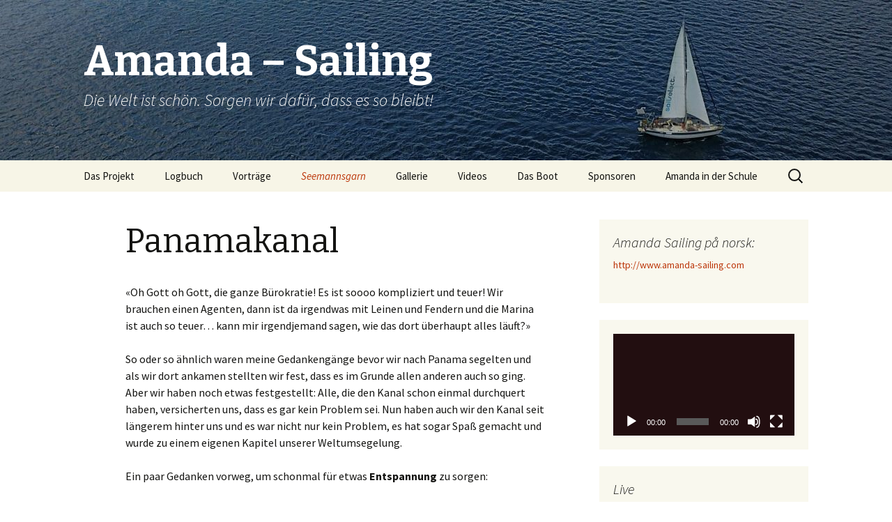

--- FILE ---
content_type: text/html; charset=UTF-8
request_url: http://www.amanda-trabanthea.de/seemannsgarn/panamakanal
body_size: 10195
content:
<!DOCTYPE html>
<!--[if IE 7]>
<html class="ie ie7" lang="de">
<![endif]-->
<!--[if IE 8]>
<html class="ie ie8" lang="de">
<![endif]-->
<!--[if !(IE 7) & !(IE 8)]><!-->
<html lang="de">
<!--<![endif]-->
<head>
	<meta charset="UTF-8">
	<meta name="viewport" content="width=device-width">
	<title>Panamakanal | Amanda &#8211; Sailing</title>
	<link rel="profile" href="http://gmpg.org/xfn/11">
	<link rel="pingback" href="http://www.amanda-trabanthea.de/xmlrpc.php">
	<!--[if lt IE 9]>
	<script src="http://www.amanda-trabanthea.de/wp-content/themes/twentythirteen/js/html5.js"></script>
	<![endif]-->
	<link rel='dns-prefetch' href='//fonts.googleapis.com' />
<link rel='dns-prefetch' href='//s.w.org' />
<link href='https://fonts.gstatic.com' crossorigin rel='preconnect' />
<link rel="alternate" type="application/rss+xml" title="Amanda - Sailing &raquo; Feed" href="http://www.amanda-trabanthea.de/feed" />
<link rel="alternate" type="application/rss+xml" title="Amanda - Sailing &raquo; Kommentar-Feed" href="http://www.amanda-trabanthea.de/comments/feed" />
		<script type="text/javascript">
			window._wpemojiSettings = {"baseUrl":"https:\/\/s.w.org\/images\/core\/emoji\/12.0.0-1\/72x72\/","ext":".png","svgUrl":"https:\/\/s.w.org\/images\/core\/emoji\/12.0.0-1\/svg\/","svgExt":".svg","source":{"concatemoji":"http:\/\/www.amanda-trabanthea.de\/wp-includes\/js\/wp-emoji-release.min.js?ver=5.2.23"}};
			!function(e,a,t){var n,r,o,i=a.createElement("canvas"),p=i.getContext&&i.getContext("2d");function s(e,t){var a=String.fromCharCode;p.clearRect(0,0,i.width,i.height),p.fillText(a.apply(this,e),0,0);e=i.toDataURL();return p.clearRect(0,0,i.width,i.height),p.fillText(a.apply(this,t),0,0),e===i.toDataURL()}function c(e){var t=a.createElement("script");t.src=e,t.defer=t.type="text/javascript",a.getElementsByTagName("head")[0].appendChild(t)}for(o=Array("flag","emoji"),t.supports={everything:!0,everythingExceptFlag:!0},r=0;r<o.length;r++)t.supports[o[r]]=function(e){if(!p||!p.fillText)return!1;switch(p.textBaseline="top",p.font="600 32px Arial",e){case"flag":return s([55356,56826,55356,56819],[55356,56826,8203,55356,56819])?!1:!s([55356,57332,56128,56423,56128,56418,56128,56421,56128,56430,56128,56423,56128,56447],[55356,57332,8203,56128,56423,8203,56128,56418,8203,56128,56421,8203,56128,56430,8203,56128,56423,8203,56128,56447]);case"emoji":return!s([55357,56424,55356,57342,8205,55358,56605,8205,55357,56424,55356,57340],[55357,56424,55356,57342,8203,55358,56605,8203,55357,56424,55356,57340])}return!1}(o[r]),t.supports.everything=t.supports.everything&&t.supports[o[r]],"flag"!==o[r]&&(t.supports.everythingExceptFlag=t.supports.everythingExceptFlag&&t.supports[o[r]]);t.supports.everythingExceptFlag=t.supports.everythingExceptFlag&&!t.supports.flag,t.DOMReady=!1,t.readyCallback=function(){t.DOMReady=!0},t.supports.everything||(n=function(){t.readyCallback()},a.addEventListener?(a.addEventListener("DOMContentLoaded",n,!1),e.addEventListener("load",n,!1)):(e.attachEvent("onload",n),a.attachEvent("onreadystatechange",function(){"complete"===a.readyState&&t.readyCallback()})),(n=t.source||{}).concatemoji?c(n.concatemoji):n.wpemoji&&n.twemoji&&(c(n.twemoji),c(n.wpemoji)))}(window,document,window._wpemojiSettings);
		</script>
		<style type="text/css">
img.wp-smiley,
img.emoji {
	display: inline !important;
	border: none !important;
	box-shadow: none !important;
	height: 1em !important;
	width: 1em !important;
	margin: 0 .07em !important;
	vertical-align: -0.1em !important;
	background: none !important;
	padding: 0 !important;
}
</style>
	<link rel='stylesheet' id='wp-block-library-css'  href='http://www.amanda-trabanthea.de/wp-includes/css/dist/block-library/style.min.css?ver=5.2.23' type='text/css' media='all' />
<link rel='stylesheet' id='wp-block-library-theme-css'  href='http://www.amanda-trabanthea.de/wp-includes/css/dist/block-library/theme.min.css?ver=5.2.23' type='text/css' media='all' />
<link rel='stylesheet' id='contact-form-7-css'  href='http://www.amanda-trabanthea.de/wp-content/plugins/contact-form-7/includes/css/styles.css?ver=5.1.3' type='text/css' media='all' />
<link rel='stylesheet' id='twentythirteen-fonts-css'  href='https://fonts.googleapis.com/css?family=Source+Sans+Pro%3A300%2C400%2C700%2C300italic%2C400italic%2C700italic%7CBitter%3A400%2C700&#038;subset=latin%2Clatin-ext' type='text/css' media='all' />
<link rel='stylesheet' id='genericons-css'  href='http://www.amanda-trabanthea.de/wp-content/themes/twentythirteen/genericons/genericons.css?ver=3.0.3' type='text/css' media='all' />
<link rel='stylesheet' id='twentythirteen-style-css'  href='http://www.amanda-trabanthea.de/wp-content/themes/twentythirteen/style.css?ver=2013-07-18' type='text/css' media='all' />
<link rel='stylesheet' id='twentythirteen-block-style-css'  href='http://www.amanda-trabanthea.de/wp-content/themes/twentythirteen/css/blocks.css?ver=2018-12-30' type='text/css' media='all' />
<!--[if lt IE 9]>
<link rel='stylesheet' id='twentythirteen-ie-css'  href='http://www.amanda-trabanthea.de/wp-content/themes/twentythirteen/css/ie.css?ver=2013-07-18' type='text/css' media='all' />
<![endif]-->
<script type='text/javascript' src='http://www.amanda-trabanthea.de/wp-includes/js/jquery/jquery.js?ver=1.12.4-wp'></script>
<script type='text/javascript' src='http://www.amanda-trabanthea.de/wp-includes/js/jquery/jquery-migrate.min.js?ver=1.4.1'></script>
<link rel='https://api.w.org/' href='http://www.amanda-trabanthea.de/wp-json/' />
<link rel="EditURI" type="application/rsd+xml" title="RSD" href="http://www.amanda-trabanthea.de/xmlrpc.php?rsd" />
<link rel="wlwmanifest" type="application/wlwmanifest+xml" href="http://www.amanda-trabanthea.de/wp-includes/wlwmanifest.xml" /> 
<meta name="generator" content="WordPress 5.2.23" />
<link rel="canonical" href="http://www.amanda-trabanthea.de/seemannsgarn/panamakanal" />
<link rel='shortlink' href='http://www.amanda-trabanthea.de/?p=747' />
<link rel="alternate" type="application/json+oembed" href="http://www.amanda-trabanthea.de/wp-json/oembed/1.0/embed?url=http%3A%2F%2Fwww.amanda-trabanthea.de%2Fseemannsgarn%2Fpanamakanal" />
<link rel="alternate" type="text/xml+oembed" href="http://www.amanda-trabanthea.de/wp-json/oembed/1.0/embed?url=http%3A%2F%2Fwww.amanda-trabanthea.de%2Fseemannsgarn%2Fpanamakanal&#038;format=xml" />
		<style type="text/css">.recentcomments a{display:inline !important;padding:0 !important;margin:0 !important;}</style>
			<style type="text/css" id="twentythirteen-header-css">
		.site-header {
		background: url(http://www.amanda-trabanthea.de/wp-content/uploads/2017/12/cropped-Port-Vila-Drone-53.jpg) no-repeat scroll top;
		background-size: 1600px auto;
	}
	@media (max-width: 767px) {
		.site-header {
			background-size: 768px auto;
		}
	}
	@media (max-width: 359px) {
		.site-header {
			background-size: 360px auto;
		}
	}
				.site-title,
		.site-description {
			color: #ffffff;
		}
		</style>
	<link rel="icon" href="http://www.amanda-trabanthea.de/wp-content/uploads/2017/12/cropped-Icon-32x32.jpg" sizes="32x32" />
<link rel="icon" href="http://www.amanda-trabanthea.de/wp-content/uploads/2017/12/cropped-Icon-192x192.jpg" sizes="192x192" />
<link rel="apple-touch-icon-precomposed" href="http://www.amanda-trabanthea.de/wp-content/uploads/2017/12/cropped-Icon-180x180.jpg" />
<meta name="msapplication-TileImage" content="http://www.amanda-trabanthea.de/wp-content/uploads/2017/12/cropped-Icon-270x270.jpg" />
</head>

<body class="page-template-default page page-id-747 page-child parent-pageid-677 wp-embed-responsive single-author sidebar">
		<div id="page" class="hfeed site">
		<header id="masthead" class="site-header" role="banner">
			<a class="home-link" href="http://www.amanda-trabanthea.de/" title="Amanda &#8211; Sailing" rel="home">
				<h1 class="site-title">Amanda &#8211; Sailing</h1>
				<h2 class="site-description">Die Welt ist schön. Sorgen wir dafür, dass es so bleibt!</h2>
			</a>

			<div id="navbar" class="navbar">
				<nav id="site-navigation" class="navigation main-navigation" role="navigation">
					<button class="menu-toggle">Menü</button>
					<a class="screen-reader-text skip-link" href="#content" title="Springe zum Inhalt">Springe zum Inhalt</a>
					<div class="menu-navigation-container"><ul id="primary-menu" class="nav-menu"><li id="menu-item-121" class="menu-item menu-item-type-post_type menu-item-object-page menu-item-home menu-item-121"><a href="http://www.amanda-trabanthea.de/das-projekt">Das Projekt</a></li>
<li id="menu-item-119" class="menu-item menu-item-type-custom menu-item-object-custom menu-item-home menu-item-119"><a href="http://www.amanda-trabanthea.de/">Logbuch</a></li>
<li id="menu-item-886" class="menu-item menu-item-type-post_type menu-item-object-page menu-item-886"><a href="http://www.amanda-trabanthea.de/vortraege">Vorträge</a></li>
<li id="menu-item-682" class="menu-item menu-item-type-post_type menu-item-object-page current-page-ancestor current-menu-ancestor current-menu-parent current-page-parent current_page_parent current_page_ancestor menu-item-has-children menu-item-682"><a href="http://www.amanda-trabanthea.de/seemannsgarn">Seemannsgarn</a>
<ul class="sub-menu">
	<li id="menu-item-862" class="menu-item menu-item-type-post_type menu-item-object-page menu-item-862"><a href="http://www.amanda-trabanthea.de/seemannsgarn/veroeffentlichungen">Veröffentlichungen</a></li>
	<li id="menu-item-814" class="menu-item menu-item-type-post_type menu-item-object-page menu-item-814"><a href="http://www.amanda-trabanthea.de/seemannsgarn/das-tanna-zentrische-weltbild">Das tanna-zentrische Weltbild</a></li>
	<li id="menu-item-763" class="menu-item menu-item-type-post_type menu-item-object-page menu-item-763"><a href="http://www.amanda-trabanthea.de/seemannsgarn/vanuatu">Vanuatu</a></li>
	<li id="menu-item-753" class="menu-item menu-item-type-post_type menu-item-object-page current-menu-item page_item page-item-747 current_page_item menu-item-753"><a href="http://www.amanda-trabanthea.de/seemannsgarn/panamakanal" aria-current="page">Panamakanal</a></li>
</ul>
</li>
<li id="menu-item-794" class="menu-item menu-item-type-post_type menu-item-object-page menu-item-794"><a href="http://www.amanda-trabanthea.de/gallerie">Gallerie</a></li>
<li id="menu-item-759" class="menu-item menu-item-type-post_type menu-item-object-page menu-item-759"><a href="http://www.amanda-trabanthea.de/videos">Videos</a></li>
<li id="menu-item-122" class="menu-item menu-item-type-post_type menu-item-object-page menu-item-122"><a href="http://www.amanda-trabanthea.de/das-boot">Das Boot</a></li>
<li id="menu-item-120" class="menu-item menu-item-type-post_type menu-item-object-page menu-item-120"><a href="http://www.amanda-trabanthea.de/sponsoren">Sponsoren</a></li>
<li id="menu-item-1335" class="menu-item menu-item-type-post_type menu-item-object-page menu-item-1335"><a href="http://www.amanda-trabanthea.de/amanda-in-der-schule">Amanda in der Schule</a></li>
</ul></div>					<form role="search" method="get" class="search-form" action="http://www.amanda-trabanthea.de/">
				<label>
					<span class="screen-reader-text">Suche nach:</span>
					<input type="search" class="search-field" placeholder="Suchen …" value="" name="s" />
				</label>
				<input type="submit" class="search-submit" value="Suchen" />
			</form>				</nav><!-- #site-navigation -->
			</div><!-- #navbar -->
		</header><!-- #masthead -->

		<div id="main" class="site-main">

	<div id="primary" class="content-area">
		<div id="content" class="site-content" role="main">

						
				<article id="post-747" class="post-747 page type-page status-publish hentry">
					<header class="entry-header">
						
						<h1 class="entry-title">Panamakanal</h1>
					</header><!-- .entry-header -->

					<div class="entry-content">
						<p lang="de-DE">«Oh Gott oh Gott, die ganze Bürokratie! Es ist soooo kompliziert und teuer! Wir brauchen einen Agenten, dann ist da irgendwas mit Leinen und Fendern und die Marina ist auch so teuer&#8230; kann mir irgendjemand sagen, wie das dort überhaupt alles läuft?»</p>
<p lang="de-DE">So oder so ähnlich waren meine Gedankengänge bevor wir nach Panama segelten und als wir dort ankamen stellten wir fest, dass es im Grunde allen anderen auch so ging. Aber wir haben noch etwas festgestellt: Alle, die den Kanal schon einmal durchquert haben, versicherten uns, dass es gar kein Problem sei. Nun haben auch wir den Kanal seit längerem hinter uns und es war nicht nur kein Problem, es hat sogar Spaß gemacht und wurde zu einem eigenen Kapitel unserer Weltumsegelung.</p>
<p lang="de-DE">Ein paar Gedanken vorweg, um schonmal für etwas <b>Entspannung</b> zu sorgen:</p>
<p lang="de-DE">1.: Die Mitarbeiter der Kanalbehörde sprechen sehr gutes Englisch und sind darum bemüht zu helfen. Man kann dort mehrmals täglich anrufen und wird trotzdem auf offene Ohren und Hilfsbereitschaft stoßen.</p>
<p lang="de-DE">2.: Vergessen Sie den Agenten! Der kostet nur Geld und macht im Endeffekt alles nur komplizierter. Man kommt mit allem sehr gut allein zurecht.</p>
<p lang="de-DE">3.: Der Prozess von der ersten Anmeldung bis zur tatsächlichen Passage kann sich etwas hinziehen (von einigen Tagen bis hin zu vier Wochen). Verbringen sie die Zeit in Portobelo. Das sind nur achtzehn Meilen nordöstlich von Colon. Hier Ankert man kostenlos in einer schönen Bucht umgeben von Dschungel und alten Festungsruinen. Möglichkeiten zum Einkaufen gibt es im Ort und es ist soooooo viel schöner als Colon.</p>
<p lang="de-DE">Nun aber zur Anleitung zu einer entspannten und erlebnisreichen Passage des Panamakanals (wie wir es gemacht haben):</p>
<h1 class="western" lang="de-DE">1. Anmelden</h1>
<p><span lang="de-DE">Dafür brauchen Sie NICHT in Colon sein. Die Anmeldung geschieht vie Email. Füllen Sie das Formular </span><a href="http://www.amanda-trabanthea.de/wp-content/uploads/2017/12/4405.pdf"><span lang="de-DE"><b>4405.pdf</b></span></a><span lang="de-DE"> aus und senden Sie es an folgende Email-Adresse: </span><b>optc-ara@pancanal.com</b></p>
<p lang="de-DE">Das war es schon!</p>
<h1 class="western" lang="de-DE"><b>2. Vermessen </b></h1>
<p lang="de-DE">Dafür müssen sie in Colon sein, genauer gesagt in den Flats (Waypoint 09°20,6’ N, 079°54,7’ W)</p>
<p lang="de-DE">Nachdem Sie Ihre Anmeldungsmail abgeschickt haben, können Sie sich telefonisch unter <strong>(507)2293</strong> bei der Kanalbehörde erkundigen ob <strong>a)</strong> Ihre Anmeldung eingegangen ist (einfach schön zu hören) und<strong> b)</strong> wann ihr Vermessungstermin ist.</p>
<p lang="de-DE">Ihnen wird ein Datum (in der Regel nur ein oder zwei Tage nach der Anmeldung) und eine Uhrzeit genannt. Die Uhrzeit ist nicht allzu genau zu nehmen. Lieber zwei Stunden früher da sein und dann vier Stunden Pause machen. Die Jungs sind <b>a)</b> Mittelamerikaner und <b>b)</b> wirklich beschäftigt mit den großen Pötten. Da spielt so eine kleine Segelyacht wirklich keine große Rolle.</p>
<p lang="de-DE">Bei der Vermessung wird der gesamte Papierkram erledigt und Ihr Boot vermessen. Der zuständige Mitarbeiter wird mit einem Boot von der Kanalbehörde bei Ihnen abgesetzt. Seien Sie freundlich! Die Mitarbeiter wollen Ihnen in der Regel helfen und nicht das Leben schwer machen. Niemand hat hier ein Interesse daran, dass Sie nicht in den Panamakanal dürfen. Wir haben Boote von 27 Fuß und 10 PS ohne Klo getroffen, die ohne Murren durchgelassen wurden.</p>
<p lang="de-DE">Offiziell müssen Sie bei der Vermessung bereits Fender und Leinen an Bord haben. Es ist jedoch auch möglich, anzugeben, dass man diese später bei einem Agenten mieten wird.</p>
<p lang="de-DE">Nachdem die Vermessung erledigt ist, werden Ihnen die benötigten Papiere ausgehändigt, die Sie zum Bezahlen und am Tag der Passage brauchen. Außerdem bekommt Ihr Boot eine Registrierungsnummer für den Panamakanal, die Lebenslang gültig ist. (irgendwie cool, oder?)</p>
<h1 class="western" lang="de-DE"><b>3. Bezahlen</b></h1>
<p lang="de-DE">Nun wechseln Sie ihren Ankerplatz zum Waypoint 09°21,8 N ; 079°53,6’ W. Dies ist der Colon Yachtclub. Hier können Sie für ein kleines Trinkgeld mit dem Dinghy anlanden oder Sie landen frech am Strand an, wie wir es gemacht haben.Dann geht es mit dem Taxi zur City-Bank, um zu bezahlen. Für uns waren es am Ende (abzüglich des Depositums für Eventualitäten wie Schleppereinsatz o.ä.) um die 900 €. Ist das erledigt, hat man es erst einmal geschafft. Zwölf Stunden nach der Einzahlung kann man sich telefonisch erkundigen, wann der Termin für die Passage des Panamakanals ist.</p>
<h1 class="western" lang="de-DE">4. Warten</h1>
<p lang="de-DE">Nun beginnt das große Warten Für uns war der Termin vier Wochen nach der Vermessung, wir sind dann aber zwei Wochen vorgerutscht. Ich würde auf jeden Fall empfehlen, die Wartezeit in Portobelo oder Puerto Lindo zu verbringen. Leinen und Pfänder können telefonisch bei vielen Txifahrern gemietet werden, die das als Nebengeschäft betreiben. Rufen Sie ruhig öfter mal bei der Kanalbehörde an. Wir wurden nicht einmal unfreundlich behandelt und wir haben oft angerufen, in der Hoffnung, doch noch ein bisschen früher dranzukommen.</p>
<p lang="de-DE">Vergessen Sie aber bei der Warterei nicht, sich um die Leinen, Fender und Ihre Linehandler zu kümmern. Normalerweise helfen sich die Boote hier gegenseitig. Fahren Sie ruhig mit einem anderen Boot schon einmal mit. Das senkt den Stressfaktor bei der eigenen Passage erheblich und hilft den anderen enorm.</p>
<h1 class="western" lang="de-DE">5. Die Passage</h1>
<p lang="de-DE">Ist der große Tag gekommen, geht es wieder an den Ankerplatz, wo Sie schon zum Vermessen gelegen haben. Der Panamakanal darf nicht ohne Advisor befahren werden und so bekommen Sie Ihren persönlichen Piloten an Bord, der wieder mit einem Boot der Kanalbehörde angeliefert wird. Er wird ihnen während der gesamten Passage sagen, was Sie zu machen haben. Dafür muss er fürstlich bewirtet werden. Laut Vertrag haben die Advisor ein Recht auf zwei Malzeiten pro Tag an Bord sowie ausreichend Wasser in versiegelten Flaschen (also einfach Wasser aus dem Supermarkt). Bekommen sie das nicht, kann es teuer werden. Da aber auf der Passage des Kanals selbst (nicht in den Schleusen) sowieso nichts anderes passiert, als Geradeaus fahren, ist viel Zeit zum Kaffee machen und Essen kochen. Ein paar Kekse und Obst zwischendurch und alle sind glücklich.</p>
<h1 class="western" lang="de-DE">6. Willkommen im Pazifik</h1>
<p lang="de-DE">Plötzlich ist alles geschafft. Der Advisor wurde auf der anderen Seite wieder abgeholt und man liegt im Pazifik. Wohin nun? Die schönste Variante wäre sicherlich, direkt einfach nach Westen weiterfahren aber die meisten werden doch ein paar Tage in Panama City bleiben wollen. Wir haben in Las Brisas geankert. (08°55,2’ N, 079°31,7’ W)Kaum Wellen und das Ankern ist kostenlos. Das Anlanden mit dem Dinghy ist ein bisschen umständlich, vielleicht ist aber auch inzwischen das Dinghydock zur Nutzung freigegeben, dann ist alles kein Problem. Der Taxifahrer wird ihre Leinen wieder abholen und Ihre Linehandler können Sie hier auch absetzen. Der Bus fährt für ungefähr einen Dollar in die Stadt zum Einkaufen. Nun nur noch ausklarieren und auf in die Inselwelt des Pazifiks!</p>
<p lang="de-DE">Für uns war der Panamakanal wie gesagt ein Abenteuer und ein tolles Erlebnis, an das wir gerne zurückdenken. Wir haben viele Leute getroffen, sind als Linehandler mit anderen Booten gesegelt und haben handzahme Affen mit Bananen gefüttert.</p>
<p lang="de-DE">Haben Sie noch Fragen, schreiben Sie gern einen Kommentar.</p>
<p lang="de-DE">Noch eines: Keinen Agenten!!! Es wird nur teurer und komplizierter!</p>
<p lang="de-DE">Hier noch einmal in ganz kurzer Form die Schritte zu Ihrer Passage des Panamakanals:</p>
<p lang="de-DE"><b>1. Anmelden via Email</b></p>
<p lang="de-DE"><b>2. Vermessen</b></p>
<p lang="de-DE"><b>3. Bezahlen</b></p>
<p lang="de-DE"><b>4. Fender, Leinen und Linehandler besorgen</b></p>
<p lang="de-DE"><b>5. Der Kanalbehörde wegen des Termins auf den Geist gehen</b></p>
<p lang="de-DE"><b>6. Panamakanal genießen</b></p>
<p lang="de-DE"><b>Und nun viel Spaß!</b></p>
<p>&nbsp;</p>
											</div><!-- .entry-content -->

					<footer class="entry-meta">
											</footer><!-- .entry-meta -->
				</article><!-- #post -->

				
<div id="comments" class="comments-area">

	
	
</div><!-- #comments -->
			
		</div><!-- #content -->
	</div><!-- #primary -->

	<div id="tertiary" class="sidebar-container" role="complementary">
		<div class="sidebar-inner">
			<div class="widget-area">
				<aside id="text-4" class="widget widget_text"><h3 class="widget-title">Amanda Sailing på norsk:</h3>			<div class="textwidget"><p><a href="http://www.amanda-sailing.com">http://www.amanda-sailing.com</a></p>
</div>
		</aside><aside id="media_video-3" class="widget widget_media_video"><div style="width:100%;" class="wp-video"><!--[if lt IE 9]><script>document.createElement('video');</script><![endif]-->
<video class="wp-video-shortcode" id="video-747-1" preload="metadata" controls="controls"><source type="video/youtube" src="https://youtu.be/FAlz7oPUikU?_=1" /><a href="https://youtu.be/FAlz7oPUikU">https://youtu.be/FAlz7oPUikU</a></video></div></aside><aside id="text-5" class="widget widget_text"><h3 class="widget-title">Live</h3>			<div class="textwidget"><p>Buchen Sie uns für eine spannende, humorvolle und erlebnisreiche Live-Präsentation unserer Abenteuer. Ob Schule, Verein, Tagung oder Betriebsfeier, wir passen uns gern Ihren Wünschen an. Einfach eine Mail an:</p>
<p><a href="mailto:info@amanda-sailing.de">info@amanda-sailing.de</a></p>
<p><img class="aligncenter size-full wp-image-934" src="http://www.amanda-trabanthea.de/wp-content/uploads/2019/02/51805294_2134624409928670_105830008513101824_n.jpg" alt="" width="720" height="480" /></p>
<p>&nbsp;</p>
</div>
		</aside><aside id="text-2" class="widget widget_text">			<div class="textwidget"><p>[instagram-feed]</p>
</div>
		</aside>			</div><!-- .widget-area -->
		</div><!-- .sidebar-inner -->
	</div><!-- #tertiary -->

		</div><!-- #main -->
		<footer id="colophon" class="site-footer" role="contentinfo">
				<div id="secondary" class="sidebar-container" role="complementary">
		<div class="widget-area">
					<aside id="recent-posts-2" class="widget widget_recent_entries">		<h3 class="widget-title">Neueste Beiträge</h3>		<ul>
											<li>
					<a href="http://www.amanda-trabanthea.de/blog/von-vanuatu-nach-bali-ueber-alaska-und-amsterdam">Von Vanuatu nach Bali über Alaska und Amsterdam</a>
									</li>
											<li>
					<a href="http://www.amanda-trabanthea.de/blog/im-hohen-norden">Im Hohen Norden</a>
									</li>
											<li>
					<a href="http://www.amanda-trabanthea.de/blog/auf-tournee">Auf Tournee</a>
									</li>
					</ul>
		</aside><aside id="recent-comments-2" class="widget widget_recent_comments"><h3 class="widget-title">Neueste Kommentare</h3><ul id="recentcomments"><li class="recentcomments"><span class="comment-author-link"><a href='http://www.amanda-trabanthea.de' rel='external nofollow' class='url'>Amanda Trabanthea</a></span> bei <a href="http://www.amanda-trabanthea.de/das-projekt#comment-92">Das Projekt</a></li><li class="recentcomments"><span class="comment-author-link">Oliver</span> bei <a href="http://www.amanda-trabanthea.de/das-projekt#comment-91">Das Projekt</a></li><li class="recentcomments"><span class="comment-author-link"><a href='http://www.amanda-trabanthea.de' rel='external nofollow' class='url'>Amanda Trabanthea</a></span> bei <a href="http://www.amanda-trabanthea.de/blog/frohes-neues-jahr-2#comment-89">Frohes neues Jahr!</a></li><li class="recentcomments"><span class="comment-author-link">Nils Strauß</span> bei <a href="http://www.amanda-trabanthea.de/blog/frohes-neues-jahr-2#comment-88">Frohes neues Jahr!</a></li><li class="recentcomments"><span class="comment-author-link">Maja</span> bei <a href="http://www.amanda-trabanthea.de/blog/karibik-segeln#comment-62">Endlich unterwegs in der Karibik</a></li></ul></aside><aside id="archives-2" class="widget widget_archive"><h3 class="widget-title">Archiv</h3>		<ul>
				<li><a href='http://www.amanda-trabanthea.de/blog/2019/10'>Oktober 2019</a></li>
	<li><a href='http://www.amanda-trabanthea.de/blog/2019/03'>März 2019</a></li>
	<li><a href='http://www.amanda-trabanthea.de/blog/2019/02'>Februar 2019</a></li>
	<li><a href='http://www.amanda-trabanthea.de/blog/2018/11'>November 2018</a></li>
	<li><a href='http://www.amanda-trabanthea.de/blog/2018/06'>Juni 2018</a></li>
	<li><a href='http://www.amanda-trabanthea.de/blog/2018/04'>April 2018</a></li>
	<li><a href='http://www.amanda-trabanthea.de/blog/2018/01'>Januar 2018</a></li>
	<li><a href='http://www.amanda-trabanthea.de/blog/2017/12'>Dezember 2017</a></li>
	<li><a href='http://www.amanda-trabanthea.de/blog/2017/10'>Oktober 2017</a></li>
	<li><a href='http://www.amanda-trabanthea.de/blog/2016/09'>September 2016</a></li>
	<li><a href='http://www.amanda-trabanthea.de/blog/2016/07'>Juli 2016</a></li>
	<li><a href='http://www.amanda-trabanthea.de/blog/2016/04'>April 2016</a></li>
	<li><a href='http://www.amanda-trabanthea.de/blog/2015/02'>Februar 2015</a></li>
	<li><a href='http://www.amanda-trabanthea.de/blog/2014/04'>April 2014</a></li>
	<li><a href='http://www.amanda-trabanthea.de/blog/2014/03'>März 2014</a></li>
	<li><a href='http://www.amanda-trabanthea.de/blog/2014/01'>Januar 2014</a></li>
	<li><a href='http://www.amanda-trabanthea.de/blog/2013/12'>Dezember 2013</a></li>
	<li><a href='http://www.amanda-trabanthea.de/blog/2013/11'>November 2013</a></li>
	<li><a href='http://www.amanda-trabanthea.de/blog/2013/10'>Oktober 2013</a></li>
	<li><a href='http://www.amanda-trabanthea.de/blog/2013/08'>August 2013</a></li>
		</ul>
			</aside><aside id="categories-2" class="widget widget_categories"><h3 class="widget-title">Kategorien</h3>		<ul>
				<li class="cat-item cat-item-1"><a href="http://www.amanda-trabanthea.de/blog/news/allgemein">Allgemein</a>
</li>
	<li class="cat-item cat-item-4"><a href="http://www.amanda-trabanthea.de/blog/news/reiseberichte">Reiseberichte</a>
</li>
	<li class="cat-item cat-item-2"><a href="http://www.amanda-trabanthea.de/blog/news/vorbereitungen">Vorbereitungen</a>
</li>
		</ul>
			</aside>		</div><!-- .widget-area -->
	</div><!-- #secondary -->

			<div class="site-info">
												<a href="https://de.wordpress.org/" class="imprint">
					Stolz präsentiert von WordPress				</a>
			</div><!-- .site-info -->
		</footer><!-- #colophon -->
	</div><!-- #page -->

	<link rel='stylesheet' id='mediaelement-css'  href='http://www.amanda-trabanthea.de/wp-includes/js/mediaelement/mediaelementplayer-legacy.min.css?ver=4.2.6-78496d1' type='text/css' media='all' />
<link rel='stylesheet' id='wp-mediaelement-css'  href='http://www.amanda-trabanthea.de/wp-includes/js/mediaelement/wp-mediaelement.min.css?ver=5.2.23' type='text/css' media='all' />
<script type='text/javascript'>
/* <![CDATA[ */
var wpcf7 = {"apiSettings":{"root":"http:\/\/www.amanda-trabanthea.de\/wp-json\/contact-form-7\/v1","namespace":"contact-form-7\/v1"}};
/* ]]> */
</script>
<script type='text/javascript' src='http://www.amanda-trabanthea.de/wp-content/plugins/contact-form-7/includes/js/scripts.js?ver=5.1.3'></script>
<script type='text/javascript' src='http://www.amanda-trabanthea.de/wp-includes/js/imagesloaded.min.js?ver=3.2.0'></script>
<script type='text/javascript' src='http://www.amanda-trabanthea.de/wp-includes/js/masonry.min.js?ver=3.3.2'></script>
<script type='text/javascript' src='http://www.amanda-trabanthea.de/wp-includes/js/jquery/jquery.masonry.min.js?ver=3.1.2b'></script>
<script type='text/javascript' src='http://www.amanda-trabanthea.de/wp-content/themes/twentythirteen/js/functions.js?ver=20160717'></script>
<script type='text/javascript' src='http://www.amanda-trabanthea.de/wp-includes/js/wp-embed.min.js?ver=5.2.23'></script>
<script type='text/javascript'>
var mejsL10n = {"language":"de","strings":{"mejs.install-flash":"Du verwendest einen Browser, der nicht den Flash-Player aktiviert oder installiert hat. Bitte aktiviere dein Flash-Player-Plugin oder lade die neueste Version von https:\/\/get.adobe.com\/flashplayer\/ herunter","mejs.fullscreen-off":"Vollbild beenden","mejs.fullscreen-on":"Vollbild einschalten","mejs.download-video":"Video herunterladen","mejs.fullscreen":"Vollbild","mejs.time-jump-forward":["1 Sekunde vorw\u00e4rts springen","%1 Sekunden vorspringen"],"mejs.loop":"Schleife umschalten","mejs.play":"Wiedergeben","mejs.pause":"Pausieren","mejs.close":"Schlie\u00dfen","mejs.time-slider":"Zeit-Schieberegler","mejs.time-help-text":"Benutze die Pfeiltasten Links\/Rechts, um 1\u00a0Sekunde vor- oder zur\u00fcckzuspringen. Mit den Pfeiltasten Hoch\/Runter kannst du um 10\u00a0Sekunden vor- oder zur\u00fcckspringen.","mejs.time-skip-back":["Eine Sekunde zur\u00fcckspringen","%1 Sekunde(n) zur\u00fcck springen"],"mejs.captions-subtitles":"Untertitel","mejs.captions-chapters":"Kapitel","mejs.none":"Keine","mejs.mute-toggle":"Stumm schalten","mejs.volume-help-text":"Pfeiltasten Hoch\/Runter benutzen, um die Lautst\u00e4rke zu regeln.","mejs.unmute":"Lautschalten","mejs.mute":"Stummschalten","mejs.volume-slider":"Lautst\u00e4rkeregler","mejs.video-player":"Video-Player","mejs.audio-player":"Audio-Player","mejs.ad-skip":"Werbung \u00fcberspringen","mejs.ad-skip-info":["In einer Sekunde \u00fcberspringen","In %1 Sekunden \u00fcberspringen"],"mejs.source-chooser":"Quellen-Auswahl","mejs.stop":"Stopp","mejs.speed-rate":"\u00dcbertragungsrate","mejs.live-broadcast":"Live-\u00dcbertragung","mejs.afrikaans":"Afrikaans","mejs.albanian":"Albanisch","mejs.arabic":"Arabisch","mejs.belarusian":"Wei\u00dfrussisch","mejs.bulgarian":"Bulgarisch","mejs.catalan":"Katalanisch","mejs.chinese":"Chinesisch","mejs.chinese-simplified":"Chinesisch (vereinfacht)","mejs.chinese-traditional":"Chinesisch (traditionell)","mejs.croatian":"Kroatisch","mejs.czech":"Tschechisch","mejs.danish":"D\u00e4nisch","mejs.dutch":"Niederl\u00e4ndisch","mejs.english":"Englisch","mejs.estonian":"Estnisch","mejs.filipino":"Filipino","mejs.finnish":"Finnisch","mejs.french":"Franz\u00f6sisch","mejs.galician":"Galicisch","mejs.german":"Deutsch","mejs.greek":"Griechisch","mejs.haitian-creole":"Haitianisch-Kreolisch","mejs.hebrew":"Hebr\u00e4isch","mejs.hindi":"Hindi","mejs.hungarian":"Ungarisch","mejs.icelandic":"Isl\u00e4ndisch","mejs.indonesian":"Indonesisch","mejs.irish":"Irisch","mejs.italian":"Italienisch","mejs.japanese":"Japanisch","mejs.korean":"Koreanisch","mejs.latvian":"Lettisch","mejs.lithuanian":"Litauisch","mejs.macedonian":"Mazedonisch","mejs.malay":"Malaiisch","mejs.maltese":"Maltesisch","mejs.norwegian":"Norwegisch","mejs.persian":"Persisch","mejs.polish":"Polnisch","mejs.portuguese":"Portugiesisch","mejs.romanian":"Rum\u00e4nisch","mejs.russian":"Russisch","mejs.serbian":"Serbisch","mejs.slovak":"Slowakisch","mejs.slovenian":"Slowenisch","mejs.spanish":"Spanisch","mejs.swahili":"Suaheli","mejs.swedish":"Schwedisch","mejs.tagalog":"Tagalog","mejs.thai":"Thai","mejs.turkish":"T\u00fcrkisch","mejs.ukrainian":"Ukrainisch","mejs.vietnamese":"Vietnamesisch","mejs.welsh":"Walisisch","mejs.yiddish":"Jiddisch"}};
</script>
<script type='text/javascript' src='http://www.amanda-trabanthea.de/wp-includes/js/mediaelement/mediaelement-and-player.min.js?ver=4.2.6-78496d1'></script>
<script type='text/javascript' src='http://www.amanda-trabanthea.de/wp-includes/js/mediaelement/mediaelement-migrate.min.js?ver=5.2.23'></script>
<script type='text/javascript'>
/* <![CDATA[ */
var _wpmejsSettings = {"pluginPath":"\/wp-includes\/js\/mediaelement\/","classPrefix":"mejs-","stretching":"responsive"};
/* ]]> */
</script>
<script type='text/javascript' src='http://www.amanda-trabanthea.de/wp-includes/js/mediaelement/wp-mediaelement.min.js?ver=5.2.23'></script>
<script type='text/javascript' src='http://www.amanda-trabanthea.de/wp-includes/js/mediaelement/renderers/vimeo.min.js?ver=4.2.6-78496d1'></script>
</body>
</html>
